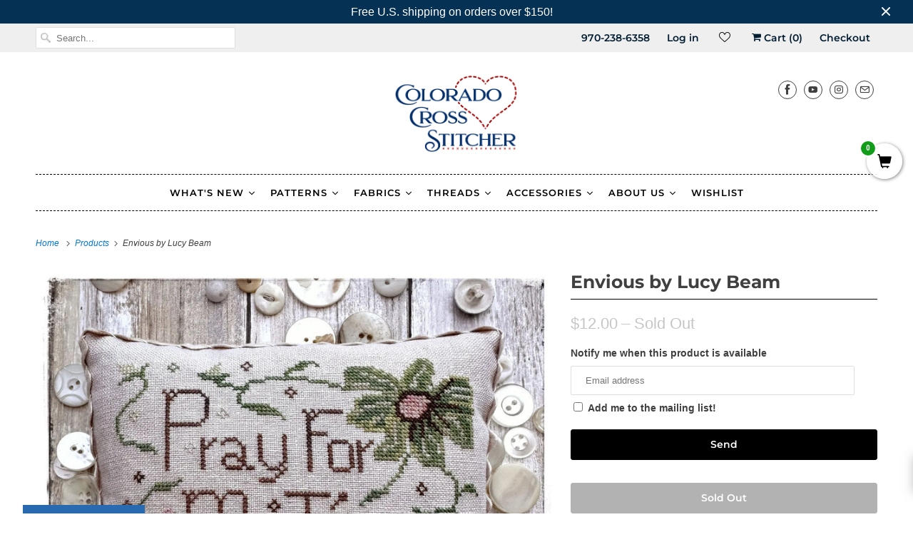

--- FILE ---
content_type: application/javascript; charset=utf-8
request_url: https://recommendations.loopclub.io/v2/storefront/template/?product_id=8251233403104&theme_id=130651488480&page=www.coloradocrossstitcher.com%2Fproducts%2Fenvious-by-lucy-beam&r_type=product&r_id=8251233403104&page_type=product_page&currency=USD&shop=colorado-cross-stitcher.myshopify.com&user_id=1768395287-3151eb48-2602-46a9-8d6b-eb84af93f2ca&locale=en&screen=desktop&qs=%7B%7D&client_id=6a3dd5d9-a29e-4f27-a888-8dbe94805623&cbt=true&cbs=true&market=102629600&callback=jsonp_callback_67519
body_size: 159
content:
jsonp_callback_67519({"visit_id":"1768395290-7998c7e3-9021-4cbb-90e0-0468ebff06f5","widgets":[],"product":{},"shop":{"id":22480,"domain":"www.coloradocrossstitcher.com","name":"colorado-cross-stitcher.myshopify.com","currency":"USD","currency_format":"${{amount}}","css":"","show_compare_at":true,"enabled_presentment_currencies":["USD"],"extra":{},"product_reviews_app":null,"swatch_app":null,"js":"","translations":{},"analytics_enabled":[],"pixel_enabled":false},"theme":{"css":""},"user_id":"1768395287-3151eb48-2602-46a9-8d6b-eb84af93f2ca"});